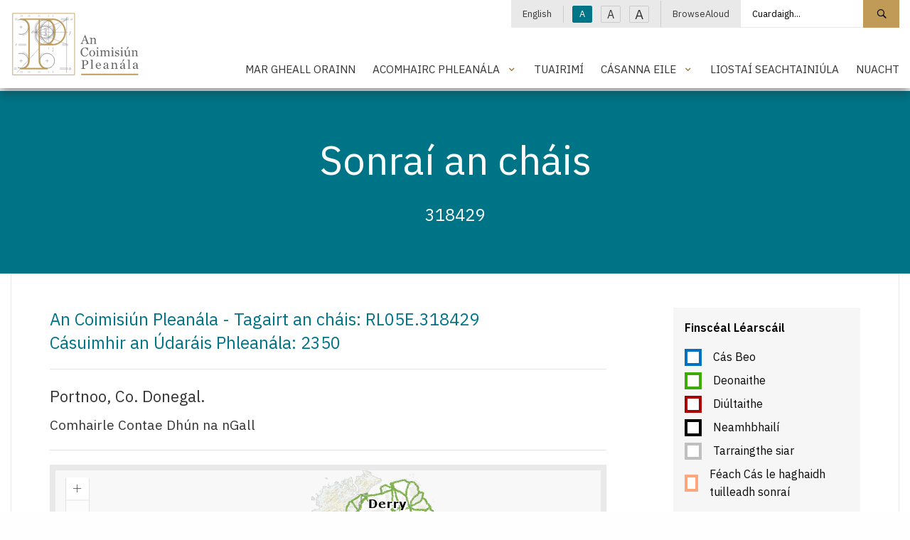

--- FILE ---
content_type: text/html; charset=utf-8
request_url: https://www.pleanala.ie/ga-ie/case/318429
body_size: 9080
content:



<!doctype html>
<html class="no-js" lang="ga" dir="ltr">
<head>
	<meta charset="utf-8">
	<meta http-equiv="x-ua-compatible" content="ie=edge">
	<meta name="viewport" content="width=device-width, initial-scale=1.0">
	<meta name="description" content="Portnoo, Co. Donegal." />
	<title>318429 | An Coimisi&#250;n Plean&#225;la -</title>
	<link href="/App_Themes/main/css/main.min.css?v=37" rel="stylesheet" />
	<link href="/App_Themes/main/css/additional.css?v=37" rel="stylesheet" />
	<link rel="stylesheet" href="https://cdn.jsdelivr.net/npm/flatpickr/dist/flatpickr.min.css">
	
	<link href="https://fonts.googleapis.com/css2?family=IBM+Plex+Sans:wght@300;400;500;600&display=swap" rel="stylesheet">
	<link rel="apple-touch-icon" sizes="76x76" href="/App_Themes/main/fav/apple-touch-icon.png">
	<link rel="icon" type="image/png" sizes="32x32" href="/App_Themes/main/fav/favicon-32x32.png">
	<link rel="icon" type="image/png" sizes="16x16" href="/App_Themes/main/fav/favicon-16x16.png">
	<link rel="mask-icon" href="/App_Themes/main/fav/safari-pinned-tab.svg" color="#000000">
	<link rel="shortcut icon" href="/App_Themes/main/fav/favicon.ico">
	<meta name="msapplication-TileColor" content="#000000">
	<meta name="msapplication-config" content="/App_Themes/main/fav/browserconfig.xml">
	<meta name="theme-color" content="#000000">

	<!-- Canonical URL -->
	<link rel="canonical" href="https://www.pleanala.ie/en-ie/case/318429" />
	<link rel="alternate" href="https://www.pleanala.ie/en-ie/case/318429" hreflang="en-ie" />
<link rel="alternate" href="https://www.pleanala.ie/en-ie/case/318429" hreflang="x-default" />


	<!-- Twitter -->
	<meta name="twitter:card" content="summary_large_image" />
	<meta name="twitter:url" content="https://www.pleanala.ie/en-ie/case/318429" />
	<meta name="twitter:title" content="318429" />
	<meta name="twitter:site" content="@AnBordPlaneala" />
	<meta name="twitter:description" content="Portnoo, Co. Donegal." />

	<!-- Open Graph -->
	<meta property="og:site_name" content="An Coimisi&#250;n Plean&#225;la -" />
	<meta property="og:url" content="https://www.pleanala.ie/en-ie/case/318429" />
	<meta property="og:title" content="318429" />
	<meta property="og:description" content="Portnoo, Co. Donegal." />
	<meta property="fb:admins" content="AnBordPlaneala" />

</head>
<body>

	<!-- Google Tag Manager (noscript) -->
	<noscript>
		<iframe src="https://www.googletagmanager.com/ns.html?id=GTM-MBSDTJ7"
						height="0" width="0" style="display:none;visibility:hidden"></iframe>
	</noscript>
	<!-- End Google Tag Manager (noscript) -->

	<a class="skip-to-content-link" href="#maincontent">L&#233;im go dt&#237; an pr&#237;omh&#225;bhar</a>

	<header>


		<div class="wrapper-header animated fadeIn">
			<div class="grid-container">
				<div class="grid-x grid-padding-x">
					<div class="medium-2 small-5 cell">
						<a class="logo" href="/ga-ie/home">
							<img alt="An Coimisi&#250;n Plean&#225;la - L&#243;g&#243;" src="/App_Themes/main/img/layout/ACP_Logo.svg" />
							<span class="show-for-sr">An Coimisi&#250;n Plean&#225;la - Baile</span>
						</a>
					</div>
					<div class="medium-10 small-7 align-self-middle-small cell">

						<!--Mobile Nav Toggle-->
						<button aria-label="Treolean&#250;int f&#243;n p&#243;ca" id="toggleMobileNav" class="hamburger hamburger--elastic float-right hide-for-large" type="button">
							<span class="hamburger-box">
								<span class="hamburger-inner"></span>
							</span>
						</button>

						<div class="nav-block show-for-large">

							<!--Utility Strip-->
							<div class="nav-utility">
								<ul class="menu simple horizontal align-right">
									<li>
												<a href="/en-ie/case/318429">English</a>

									</li>
									<li>
										<button id="txtSmall" class="btn-txt-size txt-small active" data-access-size="small" type="button">A</button>
										<button id="txtMedium" class="btn-txt-size txt-medium" data-access-size="medium" type="button">A</button>
										<button id="txtLarge" class="btn-txt-size txt-large" data-access-size="large" type="button">A</button>
									</li>
									<li><a onclick="BrowseAloud.panel.toggleBar(true,event);return false;" href="#">BrowseAloud</a></li>

											<li>
												<style>
													.wrapper-header .nav-utility .menu.simple > li:last-child {
														padding-right: 0rem !important;
													}
												</style>
												<div class="input-group">
													<label for="txtMainSearch" class="show-for-sr">Cuardaigh l&#225;ithre&#225;n</label>
													<input id="txtMainSearch" placeholder="Cuardaigh..." class="input-group-field" type="text" value="">
													<div class="input-group-button">
														<button id="cmdSearchSite" class="button" type="submit">
															<span class="szicon-search"></span><span class="show-for-sr">Cuardaigh l&#225;ithre&#225;n</span>
														</button>
													</div>
												</div>
											</li>


								</ul>
							</div>
							<br />

							<!--Primary Nav-->
							<div class="nav-primary">
									<ul id="lstPrimNav" class="menu simple align-right">
											<li>
													<a href="/ga-ie/about-us" class="">Mar Gheall Orainn</a>
											</li>
											<li>
													<a class="has-menu " href="#">Acomhairc Phlean&#225;la</a>
													<ul class="sub-menu">
														<li><a href="/ga-ie/make-an-appeal">Acomhairc Phlean&#225;la</a></li>
															<li>
																<a href="/ga-ie/making-a-planning-appeal">Conas Achomharc Plean&#225;la a Dh&#233;anamh</a>
															</li>
															<li>
																<a href="/ga-ie/role-of-public-representatives-in-planning-appeals">R&#243;l na nIonadaithe Poibl&#237; in Achomhairc Phlean&#225;la</a>
															</li>
															<li>
																<a href="/ga-ie/oral-hearings">&#201;isteachta&#237; &#211; Bh&#233;al</a>
															</li>
													</ul>
											</li>
											<li>
													<a href="/ga-ie/observations" class="">Tuairim&#237; </a>
											</li>
											<li>
													<a class="has-menu " href="#">C&#225;sanna Eile</a>
													<ul class="sub-menu">
														<li><a href="/ga-ie/other-cases">C&#225;sanna Eile</a></li>
															<li>
																<a href="/ga-ie/current-strategic-housing-development-(shd)-applic">Iarratais reatha ar Forbartha Tith&#237;ochta Strait&#233;is&#237; (FTS)</a>
															</li>
															<li>
																<a href="/ga-ie/projects-of-common-interest-cases">Tionscadail Leasa Choitinn C&#225;sanna</a>
															</li>
													</ul>
											</li>
											<li>
													<a href="/ga-ie/lists" class="">Liosta&#237; Seachtaini&#250;la</a>
											</li>
											<li>
													<a href="/ga-ie/latest-news" class="">Nuacht</a>
											</li>
									</ul>
							</div>

						</div>
					</div>
				</div>
			</div>
		</div>

		<!--mobile-nav-->
		<div id="pnlMobileNav" class="mobile-menu">
			<div class="grid-x">
				<div class="cell small-12">
					<div class="nav-primary">
						<nav aria-label="Treolean&#250;int f&#243;n p&#243;ca">
							<ul id="lstMobNav" class="no-bullet">

										<li>
											<div class="input-group">
												<label for="txtMobSearch" class="show-for-sr">Cuardaigh l&#225;ithre&#225;n</label>
												<input id="txtMobSearch" placeholder="Cuardaigh..." class="input-group-field" type="text" value="">
												<div class="input-group-button">
													<button id="cmdSearchSiteMob" class="button" type="submit">
														<span class="szicon-search"></span><span class="show-for-sr">Cuardaigh l&#225;ithre&#225;n</span>
													</button>
												</div>
											</div>
										</li>


										<li>
												<a href="/ga-ie/about-us" class="">Mar Gheall Orainn</a>
										</li>
										<li>
												<a class="has-menu " href="#">Acomhairc Phlean&#225;la</a>
												<ul class="sub-menu">
													<li><a href="/ga-ie/make-an-appeal">Acomhairc Phlean&#225;la</a></li>
														<li>
															<a href="/ga-ie/making-a-planning-appeal">Conas Achomharc Plean&#225;la a Dh&#233;anamh</a>
														</li>
														<li>
															<a href="/ga-ie/role-of-public-representatives-in-planning-appeals">R&#243;l na nIonadaithe Poibl&#237; in Achomhairc Phlean&#225;la</a>
														</li>
														<li>
															<a href="/ga-ie/oral-hearings">&#201;isteachta&#237; &#211; Bh&#233;al</a>
														</li>
												</ul>
										</li>
										<li>
												<a href="/ga-ie/observations" class="">Tuairim&#237; </a>
										</li>
										<li>
												<a class="has-menu " href="#">C&#225;sanna Eile</a>
												<ul class="sub-menu">
													<li><a href="/ga-ie/other-cases">C&#225;sanna Eile</a></li>
														<li>
															<a href="/ga-ie/current-strategic-housing-development-(shd)-applic">Iarratais reatha ar Forbartha Tith&#237;ochta Strait&#233;is&#237; (FTS)</a>
														</li>
														<li>
															<a href="/ga-ie/projects-of-common-interest-cases">Tionscadail Leasa Choitinn C&#225;sanna</a>
														</li>
												</ul>
										</li>
										<li>
												<a href="/ga-ie/lists" class="">Liosta&#237; Seachtaini&#250;la</a>
										</li>
										<li>
												<a href="/ga-ie/latest-news" class="">Nuacht</a>
										</li>
											<li><a class="" href="/ga-ie/careers" target="">Deiseanna Gairme</a></li>
											<li><a class="" href="/ga-ie/viewing-a-decided-case-file-public-access" target="">F&#233;achaint ar Chomhad C&#225;is at&#225; Socraithe</a></li>
											<li><a class="" href="/ga-ie/compliance" target="">Comhl&#237;onadh</a></li>
											<li><a class="" href="/ga-ie/publications" target="">Foilseach&#225;in</a></li>
											<li><a class="" href="/ga-ie/contact" target="">D&#233;an Teagmh&#225;il Linn</a></li>
											<li><a class="" href="/ga-ie/faqs" target="">Ceisteanna coitianta</a></li>
							</ul>

							<ul class="no-bullet mobile-secondary-nav">
								<li>
										<a href="/en-ie/case/318429">English</a>
								</li>
								<li><a onclick="BrowseAloud.panel.toggleBar(true,event);return false;" href="#">BrowseAloud</a></li>
							</ul>
						</nav>
					</div>
				</div>
			</div>
		</div>

		<!--site hero-->
		<div class="wrapper-hero  wrapper-hero--shallow   animated fadeIn  gold">
			<div class="grid-container">
				<div class="grid-x grid-padding-x align-center">
					<div class="medium-11 large-10 text-center cell">
            <div class="content">
                <h1 class="title">Sonra&#237; an ch&#225;is</h1>
                              <p class="intro">318429</p>
              </div>
					</div>
				</div>
			</div>
		</div>

	</header>

	


<main id="maincontent">

  

  <div class="grid-container section-landing">
    <div class="grid-x grid-padding-x">
      <div class="medium-12 cell">
        <div class="section-content">
          <div class="padder">

            <div class="grid-x grid-padding-x">
              <div class="medium-9 print-full cell">
                <div class="case-details">
                  <h3 class="section-title">
                    An Coimisi&#250;n Plean&#225;la - Tagairt an ch&#225;is: RL05E.318429
                      <br />
                      C&#225;suimhir an &#218;dar&#225;is Phlean&#225;la: 2350
                  </h3>
                  <hr />
                  <p class="address">
                    Portnoo, Co. Donegal.
                  </p>
                  <p class="council">Comhairle Contae Dh&#250;n na nGall</p>
                  <hr />

                    <div id="divMapBlock">
                        <div class="map-block">
                          <iframe title="Radharc Mapa den Chás" src="https://pleanala.maps.arcgis.com/apps/Embed/index.html?webmap=6cd5a2b572e54fbabef6ad1c3af0ed6c&extent=-14.289,51.3958,-2.0278,55.3653&zoom=true&previewImage=false&scale=true&disable_scroll=true&theme=light&feature=Cases_2016_Onwards_8166;ABPCASEID;318429"></iframe>
                        </div>
                    </div>
                    <hr />

                  <div class="grid-x grid-padding-x">
                    <div class="medium-3 cell">
                      <p class="case-sub">Cur s&#237;os</p>
                    </div>
                    <div class="medium-9 cell">
                      <p class="case-summary">Whether alterations and extension to an ancillary building to the rear of the former Lakehouse Hotel at Portnoo is or is not development or is or is not exempted development.</p>
                    </div>
                  </div>

                    <div class="grid-x grid-padding-x">
                      <div class="medium-3 cell">
                        <p class="case-sub">Cine&#225;l C&#225;is</p>
                      </div>
                      <div class="medium-9 cell">
                        <p class="case-summary">Tarchur</p>
                      </div>
                    </div>

                    <div class="grid-x grid-padding-x">
                      <div class="medium-3 cell">
                        <p class="case-sub">Cinneadh</p>
                      </div>
                      <div class="medium-9 cell">
                        <p class="case-summary">Is development and is not exempted development</p>
                      </div>
                    </div>


                    <div class="grid-x grid-padding-x">
                      <div class="medium-3 cell">
                        <p class="case-sub">D&#225;ta an ts&#237;nithe</p>
                      </div>
                      <div class="medium-9 cell">
                        <p class="case-summary">09/05/2024</p>
                      </div>
                    </div>


                  <div class="grid-x grid-padding-x">
                    <div class="medium-3 cell">
                      <p class="case-sub">TMTT</p>
                    </div>
                    <div class="medium-9 cell">
                      <p class="case-summary">N&#237;l</p>
                    </div>
                  </div>

                  <div class="grid-x grid-padding-x">
                    <div class="medium-3 cell">
                      <p class="case-sub">RTN</p>
                    </div>
                    <div class="medium-9 cell">
                      <p class="case-summary">N&#237;l</p>
                    </div>
                  </div>


                    <!--history-->
                    <div class="grid-x grid-padding-x">
                      <div class="medium-3 cell">
                        <p class="case-sub">Stair</p>
                      </div>
                      <div class="medium-9 cell">
                        <ul class="no-bullet">
                            <li>
                              <div class="grid-x grid-padding-x">
                                <div class="medium-3 cell">
                                  <p>
                                    <strong>
09/05/2024                                    </strong>
                                  </p>
                                </div>
                                <div class="medium-9 cell">
                                  <p>Is development and is not exempted development</p>
                                </div>
                              </div>
                            </li>
                            <li>
                              <div class="grid-x grid-padding-x">
                                <div class="medium-3 cell">
                                  <p>
                                    <strong>
08/11/2023                                    </strong>
                                  </p>
                                </div>
                                <div class="medium-9 cell">
                                  <p>Lodged</p>
                                </div>
                              </div>
                            </li>
                        </ul>
                      </div>
                    </div>
                    <hr />


                    <!--documents-->
                    <div class="grid-x grid-padding-x">
                      <div class="medium-3 cell">
                        <p class="case-sub">Doicim&#233;id</p>
                      </div>
                      <div class="medium-9 cell">

                          <ul class="">
                              <li><p><a href="/anbordpleanala/media/abp/cases/reports/318/r318429.pdf" target="_blank">Inspectors Report (318/R318429.pdf, .PDF format 308KB)</a></p></li>
                              <li><p><a href="/anbordpleanala/media/abp/cases/orders/318/d318429.pdf" target="_blank">Order (318/D318429.pdf, .PDF format 79KB)</a></p></li>
                              <li><p><a href="/anbordpleanala/media/abp/cases/directions/318/s318429.pdf" target="_blank">Direction (318/S318429.pdf, .PDF format 132KB)</a></p></li>
                          </ul>

                            <ul class="no-bullet">
                              <li>
                                <p>Board Meeting Record</p>
                                <ul class="vertical menu accordion-menu" data-accordion-menu><li><a href="javascript:;">Féach ar dhoiciméid ghaolmhara</a><ul class="menu vertical nested"><li><a href="/publicaccess/BMR/318429/318429.pdf" target="_blank">318429.pdf [PDF]</a></li></ul></li></ul>
                              </li>
                            </ul>

                      </div>
                    </div>

                </div>
              </div>
              <div class="medium-3 hide-for-print cell">



                  <div class="callout-block">
                    <p><strong>Finsc&#233;al L&#233;arsc&#225;il</strong></p>

                    <ul class="legend-list">
                        <li><span class="icon icon--granted" style="border-color:#0070C0;"></span> C&#225;s Beo</li>
                        <li><span class="icon icon--granted" style="border-color:#3DAA07;"></span> Deonaithe</li>
                        <li><span class="icon icon--granted" style="border-color:#A90101;"></span> Di&#250;ltaithe</li>
                        <li><span class="icon icon--granted" style="border-color:#000000;"></span> Neamhbhail&#237;</li>
                        <li><span class="icon icon--granted" style="border-color:#BFBFBF;"></span> Tarraingthe siar</li>
                        <li><span class="icon icon--granted" style="border-color:#FFA67D;"></span> F&#233;ach C&#225;s le haghaidh tuilleadh sonra&#237;</li>
                    </ul>
                  </div>

              </div>
            </div>

          </div>
        </div>
      </div>
    </div>
  </div>

</main>

	<footer>

			<!--social strip-->
			<div class="wrapper-footer-dark">
				<div class="grid-container">
					<div class="grid-x grid-padding-x">
						<div class="medium-12 cell">
							<ul class="menu simple social-links">
								<li><span>S&#243;isialta</span></li>
									<li>
										<a href="https://x.com/pleanala" target="_blank">
												<img src="/getmedia/6a95cd34-be4d-4bb9-b2b0-a5ec791bab6b/logo-white.png?w=200&amp;h=204&amp;ext=.png&amp;width=100" alt="" style="width:16px;" />
											X										</a>
									</li>
							</ul>
						</div>
					</div>
				</div>
			</div>

		<!--main site footer-->
		<div class="wrapper-footer">
			<div class="grid-container">
				<div class="grid-x grid-padding-x">
					<div class="medium-2 hide-for-small-only cell">
						<a class="logo-link" href="/ga-ie/home">
							<img alt="An Coimisi&#250;n Plean&#225;la - L&#243;g&#243; bunt&#225;sca" src="/App_Themes/main/img/layout/logo-footer.svg" />
						</a>
					</div>
					<div class="medium-10 cell">

						<div class="grid-x grid-padding-x">
							<div class="cell small-6 medium-3">
								
								<ul class="no-bullet">
											<li><a class="" href="/ga-ie/careers" target="">Deiseanna Gairme</a></li>
											<li><a class="" href="/ga-ie/viewing-a-decided-case-file-public-access" target="">F&#233;achaint ar Chomhad C&#225;is at&#225; Socraithe</a></li>
											<li><a class="" href="/ga-ie/publications" target="">Foilseach&#225;in</a></li>
											<li><a class="" href="/ga-ie/faqs" target="">Ceisteanna coitianta</a></li>
								</ul>
							</div>
							<div class="cell small-6 medium-3">
								
								<ul class="no-bullet">
											<li><a class="" href="/ga-ie/compliance" target="">Comhl&#237;onadh</a></li>
											<li><a class="" href="/ga-ie/contact" target="">D&#233;an Teagmh&#225;il Linn</a></li>
								</ul>
							</div>
							<div class="cell medium-6">
								
								<div class="grid-x grid-padding-x small-up-2 medium-up-2">
									<div class="cell">
										<ul class="no-bullet">
													<li><a class="" href="/ga-ie/privacy" target="">Pr&#237;obh&#225;ideacht agus an Rialach&#225;n Ginear&#225;lta maidir le Cosaint Sonra&#237; (RGCS), 2018</a></li>
													<li><a class="" href="/ga-ie/cookies" target="">Fian&#225;in</a></li>
													<li><a class="" href="/ga-ie/legal-notices" target="">F&#243;gra&#237; Dl&#237;</a></li>
													<li><a class="" href="/ga-ie/disclaimer" target="">S&#233;anadh</a></li>
										</ul>
									</div>
									<div class="cell">
										<ul class="no-bullet">
													<li><a class="" href="/ga-ie/accessibility" target="">Inrochtaineacht </a></li>
													<li><a class="" href="/ga-ie/accessibility-options" target="">Roghanna Taispe&#225;na</a></li>
													<li><a class="" href="/ga-ie/customer-service" target="">Seirbh&#237;s&#237; Do Chustaim&#233;ir&#237;</a></li>
													<li><a class="" href="/ga-ie/glossary" target="">Gluais</a></li>
													<li><a class="" href="/ga-ie/sitemap" target="">Mapa L&#225;ithre&#225;in</a></li>
										</ul>
									</div>
								</div>
							</div>
						</div>

					</div>
				</div>
			</div>
		</div>

		<!--utility-->
		<div class="wrapper-footer-dark footer-options hide-for-small-only">
			<div class="grid-container">
				<div class="grid-x grid-padding-x">
					<div class="medium-12 cell">
						<ul class="menu simple">
							<li>
									<a href="/en-ie/case/318429">English</a>
							</li>
							<li>
								<button id="txtSmallF" class="btn-txt-size txt-small active" data-access-size="small" type="button">A</button>
								<button id="txtMediumF" class="btn-txt-size txt-medium" data-access-size="medium" type="button">A</button>
								<button id="txtLargeF" class="btn-txt-size txt-large" data-access-size="large" type="button">A</button>
							</li>
							<li><a onclick="BrowseAloud.panel.toggleBar(true,event);return false;" href="#">BrowseAloud</a></li>
						</ul>
					</div>
				</div>
			</div>
		</div>

		<!--copyright-->
		<div class="wrapper-base">
			<div class="grid-container">
				<div class="grid-x grid-padding-x">
					<div class="medium-12 cell">
						<p>&copy; C&#243;ipcheart 2026 An Coimisi&#250;n Plean&#225;la - Gach ceart ar cosaint. Tr&#225;dmharcanna &#233;ags&#250;la de chuid a n-&#250;in&#233;ir&#237; faoi seach.</p>
					</div>
				</div>
			</div>
		</div>

	</footer>

	<!-- Internet Explorer Message-->
	<div class="modal">
		<div id="ie-message-modal" class="white-popup-block mfp-hide">
			<p>N&#237;l taca ag do bhrabhs&#225;la&#237; ar an l&#225;ithre&#225;n gr&#233;as&#225;in seo.</p>
			<h3 class="text-center title">&#193;r leithsc&#233;al ach is cos&#250;il go bhfuil do bhrabhs&#225;la&#237; rud beag sean.</h3>
			<p class="text-center">Molaimid go l&#225;idir duit &#233; a uasghr&#225;d&#250; n&#243; ceann d&#237;obh seo a leanas a &#237;osl&#243;dail:</p>
			<div class="grid-container">
				<div class="grid-x small-up-5 align-center browser-links">
					<div class="cell text-center">
						<a href="https://www.mozilla.org/en-US/firefox/new/">
							<img src="/App_Themes/main/img/layout/firefox.png"
									 alt="" />Firefox
						</a>
					</div>
					<div class="cell text-center">
						<a href="https://support.apple.com/downloads/safari">
							<img src="/App_Themes/main/img/layout/safari.png"
									 alt="" />Safari
						</a>
					</div>
					<div class="cell text-center">
						<a href="https://www.google.com/chrome/">
							<img src="/App_Themes/main/img/layout/chrome.png"
									 alt="" />Chrome
						</a>
					</div>
					<div class="cell text-center">
						<a href="https://www.opera.com/download"><img src="/App_Themes/main/img/layout/opera.png" alt="" />Opera</a>
					</div>
					<div class="cell text-center">
						<a href="https://www.microsoft.com/en-us/edge">
							<img src="/App_Themes/main/img/layout/ms-edge.png"
									 alt="" />Edge
						</a>
					</div>
					<p><a class="popup-modal-dismiss" href="#">X</a></p>
				</div>
			</div>
		</div>
	</div>

	<div style="display:none;" id="__ba_launchpad"></div>

	<input type="hidden" id="hdnCulture" value="ga-ie" />

	
	<script src="/App_Themes/main/foundation/js/vendor.min.js"></script>
	<script src="/App_Themes/main/foundation/js/foundation.min.js"></script>
	<script src="/App_Themes/main/js/jquery.main.min.js?v=37"></script>
	<script src="/App_Themes/main/js/jquery.additional.min.js?v=37"></script>
	<script src="https://cdn.jsdelivr.net/npm/flatpickr"></script>
	<script src="/App_Themes/main/js/jquery.calendar.min.js?v=37"></script>
	

	<script src="https://cc.cdn.civiccomputing.com/9/cookieControl-9.x.min.js"></script>
	<script>
		var config = {
			apiKey: '4cb39292a99bc62250fbf76edd3be0561fa52c88',
			product: 'PRO',
			necessaryCookies: ['alert-bar-*'],
			optionalCookies: [
				{
					name: 'analytics',
					label: "Anailísíocht",
					description: "Cuidíonn fianáin anailíseacha linn ár suíomh Gréasáin a fheabhsú trí fhaisnéis ar a úsáid a bhailiú agus a thuairisciú.",
					cookies: ['_ga', '_gid', '_gat', '_gat*', '__utma', '__utmt', '__utmb', '__utmc', '__utmz', '__utmv', '_fbp'],
					onAccept: function () {

						(function (w, d, s, l, i) {
							w[l] = w[l] || []; w[l].push({
								'gtm.start':
									new Date().getTime(), event: 'gtm.js'
							}); var f = d.getElementsByTagName(s)[0],
								j = d.createElement(s), dl = l != 'dataLayer' ? '&l=' + l : ''; j.async = true; j.src =
									'https://www.googletagmanager.com/gtm.js?id=' + i + dl; f.parentNode.insertBefore(j, f);
						})(window, document, 'script', 'dataLayer', 'GTM-MBSDTJ7');
					},
					onRevoke: function () { }
				},
				{
					name: 'functionality',
					label: "Feidhmiúlacht",
					description: "Cumasaíonn fianáin fheidhmiúla dúinn d’eispéireas ar an suíomh Gréasáin a fheabhsú.",
					cookies: [document.location.hostname + '-site-access-*'],
					onAccept: function () { },
					onRevoke: function () { }
				}
			],
			text : {
				title: "Úsáidtear fianáin ar an láithreán seo chun eolas a stóráil ar do ríomhaire.",
				intro:  "Tá cuid de na fianáin seo riachtanach, agus cuidíonn cuid eile linn d’eispéireas a fheabhsú trí léargas a thabhairt ar an gcaoi a bhfuil an láithreán á úsáid.",
				necessaryTitle: "Fianáin Riachtanacha'",
				necessaryDescription: "Cumasaíonn fianáin riachtanacha croífheidhmiúlacht mar nascleanúint leathanaigh agus rochtain ar áiteanna slána. Ní féidir leis an suíomh Gréasáin feidhmiú i gceart gan na fianáin seo, agus ní féidir iad a dhíchumasú ach trí roghanna do bhrabhsálaí a athrú.",
				acceptRecommended: "awaiting translation",
				acceptSettings: "Glacaim leo",
				rejectSettings: "Ní ghlacaim leo",
				on: "Ann",
				off: "As",
				accept: "awaiting translation",
				reject: "awaiting translation",
				settings: "awaiting translation",
				closeLabel: "awaiting translation",
				notifyTitle: "awaiting translation",
				notifyDescription: "awaiting translation",
				cornerButton: "awaiting translation",
				landmark: "awaiting translation",
			},
			position: 'LEFT',
			theme: 'DARK',
			branding: {
				fontColor: "#FFF",
				fontSizeTitle: "1.2rem",
				fontSizeIntro: "1rem",
				fontSizeHeaders: "1rem",
				fontSize: "0.9rem",
				backgroundColor: "#7A5C79",
				toggleText: "#fff",
				toggleColor: "#2f2f5f",
				toggleBackground: "#111125",
				buttonIcon: null,
				buttonIconWidth: "64px",
				buttonIconHeight: "64px",
				removeIcon: false,
				removeAbout: true
			}
		};

		CookieControl.load(config);
	</script>

	<script type="text/javascript" src="https://www.browsealoud.com/plus/scripts/3.1.0/ba.js" crossorigin="anonymous" integrity="sha256-VCrJcQdV3IbbIVjmUyF7DnCqBbWD1BcZ/1sda2KWeFc= sha384-k2OQFn+wNFrKjU9HiaHAcHlEvLbfsVfvOnpmKBGWVBrpmGaIleDNHnnCJO4z2Y2H sha512-gxDfysgvGhVPSHDTieJ/8AlcIEjFbF3MdUgZZL2M5GXXDdIXCcX0CpH7Dh6jsHLOLOjRzTFdXASWZtxO+eMgyQ=="></script>


</body>
</html>

--- FILE ---
content_type: application/javascript
request_url: https://pleanala.maps.arcgis.com/apps/Embed/config/defaults.js
body_size: 616
content:
define({appid:"",webmap:"24e01ef45d40423f95300ad2abc5038a",oauthappid:"arcgisWebApps",extent:null,home:!1,zoom:!0,zoom_position:"top-left",scale:!0,search:!1,searchextent:!0,logoimage:null,logolink:null,basemap_toggle:!1,basemap_gallery:!1,alt_basemap:"satellite",legend:!1,legendlayers:!1,popup_sidepanel:!1,details:!1,active_panel:"legend",find:null,feature:null,show_panel:!1,customstyle:null,theme:"light",buttonBackground:null,buttonColor:null,headerBackground:null,headerColor:null,bodyBackground:null,bodyColor:null,color:null,iconcolor:null,markerSymbol:"[data-uri]",markerSymbolWidth:26,markerSymbolHeight:26,level:null,center:null,disable_scroll:!0,disable_nav:!1,proxyurl:"",bingKey:"",sharinghost:location.protocol+"//www.arcgis.com",units:null,editable:!1,customUrlLayer:{id:null,fields:[]},customUrlLayerZoomScale:null,customUrlParam:null,helperServices:{geometry:{url:null},printTask:{url:null},elevationSync:{url:null},geocode:[{url:null}]}});